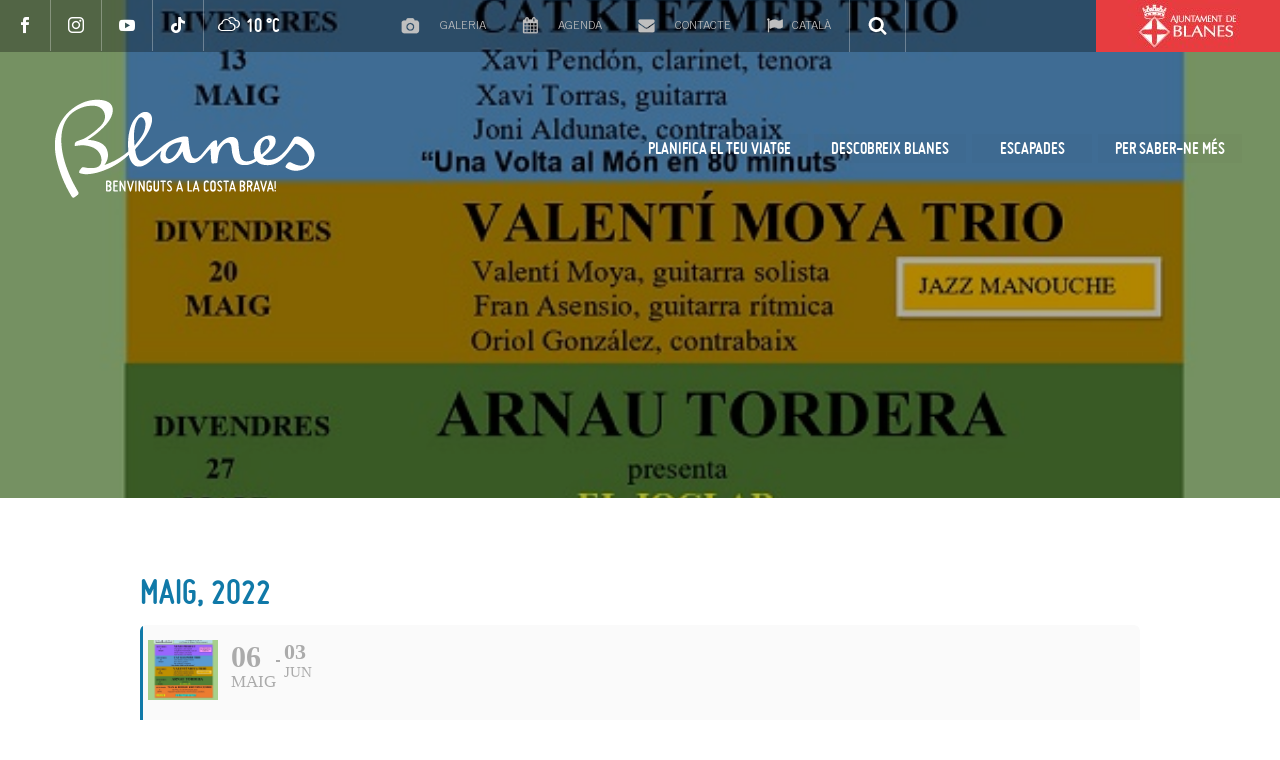

--- FILE ---
content_type: text/html; charset=UTF-8
request_url: https://www.blanescostabrava.cat/events/nexes-project-cat-klezmer-trio-valenti-moya-trio-arnau-tordera-i-wax-boogie-rhythm-combo/
body_size: 18300
content:
	

<!DOCTYPE html>
<!--[if IE 7]>
<html class="ie ie7" lang="ca" prefix="og: https://ogp.me/ns#" xmlns:og="https://ogp.me/ns#" xmlns:fb="https://ogp.me/ns/fb#">
<![endif]-->
<!--[if IE 8]>
<html class="ie ie8" lang="ca" prefix="og: https://ogp.me/ns#" xmlns:og="https://ogp.me/ns#" xmlns:fb="https://ogp.me/ns/fb#">
<![endif]-->
<!--[if !(IE 7) | !(IE 8) ]><!-->
<html lang="ca" prefix="og: https://ogp.me/ns#" xmlns:og="https://ogp.me/ns#" xmlns:fb="https://ogp.me/ns/fb#">
<!--<![endif]-->
<head>
	<!-- Google Analytics -->
	<script>
		(function(i,s,o,g,r,a,m){i['GoogleAnalyticsObject']=r;i[r]=i[r]||function(){
		(i[r].q=i[r].q||[]).push(arguments)},i[r].l=1*new Date();a=s.createElement(o),
		m=s.getElementsByTagName(o)[0];a.async=1;a.src=g;m.parentNode.insertBefore(a,m)
		})(window,document,'script','https://www.google-analytics.com/analytics.js','ga');

		ga('create', 'UA-29621344-1', 'auto');
		ga('send', 'pageview');
	</script>
	<!-- End Google Analytics -->
	<!-- Global site tag (gtag.js) - Google Analytics -->
	<!-- Global site tag (gtag.js) - Google Analytics -->
	<script async src="https://www.googletagmanager.com/gtag/js?id=UA-32624549-2">
	</script>
	<script>
		window.dataLayer = window.dataLayer || [];
		function gtag(){dataLayer.push(arguments);}
		gtag('js', new Date());

		gtag('config', 'UA-32624549-2');
	</script>


	<meta charset="UTF-8">
	<meta name="viewport" content="width=device-width, initial-scale=1.0" />
	<meta name="robots" content="index, follow">
	<link rel="profile" href="http://gmpg.org/xfn/11">
	<link rel="pingback" href="https://www.blanescostabrava.cat/xmlrpc.php">
		<style>img:is([sizes="auto" i], [sizes^="auto," i]) { contain-intrinsic-size: 3000px 1500px }</style>
	<link rel="alternate" hreflang="ca" href="https://www.blanescostabrava.cat/events/nexes-project-cat-klezmer-trio-valenti-moya-trio-arnau-tordera-i-wax-boogie-rhythm-combo/" />
<link rel="alternate" hreflang="es" href="https://www.blanescostabrava.cat/es/events/nexes-project-cat-klezmer-trio-valenti-moya-trio-arnau-tordera-i-wax-boogie-rhythm-combo/" />
<link rel="alternate" hreflang="en" href="https://www.blanescostabrava.cat/en/events/nexes-project-cat-klezmer-trio-valenti-moya-trio-arnau-tordera-i-wax-boogie-rhythm-combo/" />
<link rel="alternate" hreflang="fr" href="https://www.blanescostabrava.cat/fr/events/nexes-project-cat-klezmer-trio-valenti-moya-trio-arnau-tordera-i-wax-boogie-rhythm-combo/" />
<link rel="alternate" hreflang="ru" href="https://www.blanescostabrava.cat/ru/events/nexes-project-cat-klezmer-trio-valenti-moya-trio-arnau-tordera-i-wax-boogie-rhythm-combo/" />
<link rel="alternate" hreflang="nl" href="https://www.blanescostabrava.cat/nl/events/nexes-project-cat-klezmer-trio-valenti-moya-trio-arnau-tordera-i-wax-boogie-rhythm-combo/" />
<link rel="alternate" hreflang="de" href="https://www.blanescostabrava.cat/de/events/nexes-project-cat-klezmer-trio-valenti-moya-trio-arnau-tordera-i-wax-boogie-rhythm-combo/" />
<link rel="alternate" hreflang="x-default" href="https://www.blanescostabrava.cat/events/nexes-project-cat-klezmer-trio-valenti-moya-trio-arnau-tordera-i-wax-boogie-rhythm-combo/" />
<script id="cookie-law-info-gcm-var-js">
var _ckyGcm = {"status":true,"default_settings":[{"analytics":"denied","advertisement":"denied","functional":"denied","necessary":"granted","ad_user_data":"denied","ad_personalization":"denied","regions":"All"}],"wait_for_update":2000,"url_passthrough":false,"ads_data_redaction":false};
</script>
<script id="cookie-law-info-gcm-js" type="text/javascript" src="https://www.blanescostabrava.cat/wp-content/plugins/cookie-law-info/lite/frontend/js/gcm.min.js"></script>
<script id="cookieyes" type="text/javascript" src="https://cdn-cookieyes.com/client_data/e1be1601b2d87663c4592df5/script.js"></script>
<!-- Search Engine Optimization by Rank Math - https://rankmath.com/ -->
<title>NEXES PROJECT, CAT KLEZMER TRIO, VALENTÍ MOYA TRIO, ARNAU TORDERA i WAX &amp; BOOGIE RHYTHM COMBO - Turisme Blanes</title>
<meta name="robots" content="index, follow, max-snippet:-1, max-video-preview:-1, max-image-preview:large"/>
<link rel="canonical" href="https://www.blanescostabrava.cat/events/nexes-project-cat-klezmer-trio-valenti-moya-trio-arnau-tordera-i-wax-boogie-rhythm-combo/" />
<meta property="og:locale" content="ca_ES" />
<meta property="og:type" content="article" />
<meta property="og:title" content="NEXES PROJECT, CAT KLEZMER TRIO, VALENTÍ MOYA TRIO, ARNAU TORDERA i WAX &amp; BOOGIE RHYTHM COMBO - Turisme Blanes" />
<meta property="og:url" content="https://www.blanescostabrava.cat/events/nexes-project-cat-klezmer-trio-valenti-moya-trio-arnau-tordera-i-wax-boogie-rhythm-combo/" />
<meta property="og:site_name" content="Turisme Blanes" />
<meta property="og:image" content="https://www.blanescostabrava.cat/wp-content/uploads/2022/05/capella.jpeg" />
<meta property="og:image:secure_url" content="https://www.blanescostabrava.cat/wp-content/uploads/2022/05/capella.jpeg" />
<meta property="og:image:width" content="600" />
<meta property="og:image:height" content="848" />
<meta property="og:image:alt" content="NEXES PROJECT, CAT KLEZMER TRIO, VALENTÍ MOYA TRIO, ARNAU TORDERA i WAX &#038; BOOGIE RHYTHM COMBO" />
<meta property="og:image:type" content="image/jpeg" />
<meta name="twitter:card" content="summary_large_image" />
<meta name="twitter:title" content="NEXES PROJECT, CAT KLEZMER TRIO, VALENTÍ MOYA TRIO, ARNAU TORDERA i WAX &amp; BOOGIE RHYTHM COMBO - Turisme Blanes" />
<meta name="twitter:image" content="https://www.blanescostabrava.cat/wp-content/uploads/2022/05/capella.jpeg" />
<!-- /Rank Math WordPress SEO plugin -->

<link rel='dns-prefetch' href='//fonts.googleapis.com' />
<link rel="alternate" type="application/rss+xml" title="Turisme Blanes &raquo; Canal d&#039;informació" href="https://www.blanescostabrava.cat/feed/" />
<link rel="alternate" type="application/rss+xml" title="Turisme Blanes &raquo; Canal dels comentaris" href="https://www.blanescostabrava.cat/comments/feed/" />
<script type="text/javascript">
/* <![CDATA[ */
window._wpemojiSettings = {"baseUrl":"https:\/\/s.w.org\/images\/core\/emoji\/15.0.3\/72x72\/","ext":".png","svgUrl":"https:\/\/s.w.org\/images\/core\/emoji\/15.0.3\/svg\/","svgExt":".svg","source":{"concatemoji":"https:\/\/www.blanescostabrava.cat\/wp-includes\/js\/wp-emoji-release.min.js"}};
/*! This file is auto-generated */
!function(i,n){var o,s,e;function c(e){try{var t={supportTests:e,timestamp:(new Date).valueOf()};sessionStorage.setItem(o,JSON.stringify(t))}catch(e){}}function p(e,t,n){e.clearRect(0,0,e.canvas.width,e.canvas.height),e.fillText(t,0,0);var t=new Uint32Array(e.getImageData(0,0,e.canvas.width,e.canvas.height).data),r=(e.clearRect(0,0,e.canvas.width,e.canvas.height),e.fillText(n,0,0),new Uint32Array(e.getImageData(0,0,e.canvas.width,e.canvas.height).data));return t.every(function(e,t){return e===r[t]})}function u(e,t,n){switch(t){case"flag":return n(e,"\ud83c\udff3\ufe0f\u200d\u26a7\ufe0f","\ud83c\udff3\ufe0f\u200b\u26a7\ufe0f")?!1:!n(e,"\ud83c\uddfa\ud83c\uddf3","\ud83c\uddfa\u200b\ud83c\uddf3")&&!n(e,"\ud83c\udff4\udb40\udc67\udb40\udc62\udb40\udc65\udb40\udc6e\udb40\udc67\udb40\udc7f","\ud83c\udff4\u200b\udb40\udc67\u200b\udb40\udc62\u200b\udb40\udc65\u200b\udb40\udc6e\u200b\udb40\udc67\u200b\udb40\udc7f");case"emoji":return!n(e,"\ud83d\udc26\u200d\u2b1b","\ud83d\udc26\u200b\u2b1b")}return!1}function f(e,t,n){var r="undefined"!=typeof WorkerGlobalScope&&self instanceof WorkerGlobalScope?new OffscreenCanvas(300,150):i.createElement("canvas"),a=r.getContext("2d",{willReadFrequently:!0}),o=(a.textBaseline="top",a.font="600 32px Arial",{});return e.forEach(function(e){o[e]=t(a,e,n)}),o}function t(e){var t=i.createElement("script");t.src=e,t.defer=!0,i.head.appendChild(t)}"undefined"!=typeof Promise&&(o="wpEmojiSettingsSupports",s=["flag","emoji"],n.supports={everything:!0,everythingExceptFlag:!0},e=new Promise(function(e){i.addEventListener("DOMContentLoaded",e,{once:!0})}),new Promise(function(t){var n=function(){try{var e=JSON.parse(sessionStorage.getItem(o));if("object"==typeof e&&"number"==typeof e.timestamp&&(new Date).valueOf()<e.timestamp+604800&&"object"==typeof e.supportTests)return e.supportTests}catch(e){}return null}();if(!n){if("undefined"!=typeof Worker&&"undefined"!=typeof OffscreenCanvas&&"undefined"!=typeof URL&&URL.createObjectURL&&"undefined"!=typeof Blob)try{var e="postMessage("+f.toString()+"("+[JSON.stringify(s),u.toString(),p.toString()].join(",")+"));",r=new Blob([e],{type:"text/javascript"}),a=new Worker(URL.createObjectURL(r),{name:"wpTestEmojiSupports"});return void(a.onmessage=function(e){c(n=e.data),a.terminate(),t(n)})}catch(e){}c(n=f(s,u,p))}t(n)}).then(function(e){for(var t in e)n.supports[t]=e[t],n.supports.everything=n.supports.everything&&n.supports[t],"flag"!==t&&(n.supports.everythingExceptFlag=n.supports.everythingExceptFlag&&n.supports[t]);n.supports.everythingExceptFlag=n.supports.everythingExceptFlag&&!n.supports.flag,n.DOMReady=!1,n.readyCallback=function(){n.DOMReady=!0}}).then(function(){return e}).then(function(){var e;n.supports.everything||(n.readyCallback(),(e=n.source||{}).concatemoji?t(e.concatemoji):e.wpemoji&&e.twemoji&&(t(e.twemoji),t(e.wpemoji)))}))}((window,document),window._wpemojiSettings);
/* ]]> */
</script>
<link rel='stylesheet' id='evo_single_event-css' href='//www.blanescostabrava.cat/wp-content/plugins/eventON/assets/css/evo_event_styles.css' type='text/css' media='all' />
<link rel='stylesheet' id='thegem-preloader-css' href='https://www.blanescostabrava.cat/wp-content/themes/thegem/css/thegem-preloader.css' type='text/css' media='all' />
<style id='thegem-preloader-inline-css' type='text/css'>

		body:not(.compose-mode) .gem-icon-style-gradient span,
		body:not(.compose-mode) .gem-icon .gem-icon-half-1,
		body:not(.compose-mode) .gem-icon .gem-icon-half-2 {
			opacity: 0 !important;
			}
</style>
<link rel='stylesheet' id='thegem-reset-css' href='https://www.blanescostabrava.cat/wp-content/themes/thegem/css/thegem-reset.css' type='text/css' media='all' />
<link rel='stylesheet' id='thegem-grid-css' href='https://www.blanescostabrava.cat/wp-content/themes/thegem/css/thegem-grid.css' type='text/css' media='all' />
<link rel='stylesheet' id='thegem-header-css' href='https://www.blanescostabrava.cat/wp-content/themes/thegem/css/thegem-header.css' type='text/css' media='all' />
<link rel='stylesheet' id='thegem-style-css' href='https://www.blanescostabrava.cat/wp-content/themes/thegem/style.css' type='text/css' media='all' />
<link rel='stylesheet' id='thegem-child-style-css' href='https://www.blanescostabrava.cat/wp-content/themes/blanes/style.css' type='text/css' media='all' />
<link rel='stylesheet' id='thegem-widgets-css' href='https://www.blanescostabrava.cat/wp-content/themes/thegem/css/thegem-widgets.css' type='text/css' media='all' />
<link rel='stylesheet' id='thegem-new-css-css' href='https://www.blanescostabrava.cat/wp-content/themes/thegem/css/thegem-new-css.css' type='text/css' media='all' />
<link rel='stylesheet' id='perevazka-css-css-css' href='https://www.blanescostabrava.cat/wp-content/themes/thegem/css/thegem-perevazka-css.css' type='text/css' media='all' />
<link rel='stylesheet' id='thegem-google-fonts-css' href='//fonts.googleapis.com/css' type='text/css' media='all' />
<link rel='stylesheet' id='thegem-custom-css' href='https://www.blanescostabrava.cat/wp-content/themes/blanes/css/custom-8DOkoqUn.css' type='text/css' media='all' />
<style id='thegem-custom-inline-css' type='text/css'>
#page-title {background-color: #6c7cd0;padding-top: 80px;padding-bottom: 80px;}#page-title h1,#page-title .title-rich-content {color: #ffffff;}.page-title-excerpt {color: #ffffff;margin-top: 18px;}#page-title .page-title-title {margin-top: 0px;}#page-title .page-title-title .styled-subtitle.light,#page-title .page-title-excerpt .styled-subtitle.light{ font-family: var(--thegem-to-light-title-font-family); font-style: normal; font-weight: normal;}#page-title .page-title-title .title-main-menu,#page-title .page-title-excerpt .title-main-menu{ font-family: var(--thegem-to-menu-font-family); font-style: var(--thegem-to-menu-font-style); font-weight: var(--thegem-to-menu-font-weight); text-transform: var(--thegem-to-menu-text-transform); font-size: var(--thegem-to-menu-font-size); line-height: var(--thegem-to-menu-line-height); letter-spacing: var(--thegem-to-menu-letter-spacing, 0);}#page-title .page-title-title .title-main-menu.light,#page-title .page-title-excerpt .title-main-menu.light{ font-family: var(--thegem-to-light-title-font-family); font-style: normal; font-weight: normal;}#page-title .page-title-title .title-body,#page-title .page-title-excerpt .title-body{ font-family: var(--thegem-to-body-font-family); font-style: var(--thegem-to-body-font-style); font-weight: var(--thegem-to-body-font-weight); text-transform: var(--thegem-to-body-text-transform, none); font-size: var(--thegem-to-body-font-size); line-height: var(--thegem-to-body-line-height); letter-spacing: var(--thegem-to-body-letter-spacing);}#page-title .page-title-title .title-body.light,#page-title .page-title-excerpt .title-body.light{ font-family: var(--thegem-to-light-title-font-family); font-style: normal; font-weight: normal;}#page-title .page-title-title .title-tiny-body,#page-title .page-title-excerpt .title-tiny-body{ font-family: var(--thegem-to-body-tiny-font-family); font-style: var(--thegem-to-body-tiny-font-style); font-weight: var(--thegem-to-body-tiny-font-weight); text-transform: var(--thegem-to-body-tiny-text-transform, none); font-size: var(--thegem-to-body-tiny-font-size); line-height: var(--thegem-to-body-tiny-line-height); letter-spacing: var(--thegem-to-body-tiny-letter-spacing);}#page-title .page-title-title .title-tiny-body.light,#page-title .page-title-excerpt .title-tiny-body.light{ font-family: var(--thegem-to-light-title-font-family); font-style: normal; font-weight: normal;}.page-title-inner,body .breadcrumbs{padding-left: 0px;padding-right: 0px;}body .page-title-block .breadcrumbs-container{	text-align: center;}.page-breadcrumbs ul li a,.page-breadcrumbs ul li:not(:last-child):after{	color: #99A9B5FF;}.page-breadcrumbs ul li{	color: #3C3950FF;}.page-breadcrumbs ul li a:hover{	color: #3C3950FF;}.block-content {padding-top: 135px;}.block-content:last-of-type {padding-bottom: 110px;}.gem-slideshow,.slideshow-preloader {}#top-area {	display: block;}@media (max-width: 991px) {#page-title {padding-top: 80px;padding-bottom: 80px;}.page-title-inner, body .breadcrumbs{padding-left: 0px;padding-right: 0px;}.page-title-excerpt {margin-top: 18px;}#page-title .page-title-title {margin-top: 0px;}.block-content {}.block-content:last-of-type {}#top-area {	display: block;}}@media (max-width: 767px) {#page-title {padding-top: 80px;padding-bottom: 80px;}.page-title-inner,body .breadcrumbs{padding-left: 0px;padding-right: 0px;}.page-title-excerpt {margin-top: 18px;}#page-title .page-title-title {margin-top: 0px;}.block-content {}.block-content:last-of-type {}#top-area {	display: none;}}
</style>
<link rel='stylesheet' id='js_composer_front-css' href='https://www.blanescostabrava.cat/wp-content/plugins/js_composer/assets/css/js_composer.min.css' type='text/css' media='all' />
<link rel='stylesheet' id='thegem_js_composer_front-css' href='https://www.blanescostabrava.cat/wp-content/themes/thegem/css/thegem-js_composer_columns.css' type='text/css' media='all' />
<link rel='stylesheet' id='thegem-additional-blog-1-css' href='https://www.blanescostabrava.cat/wp-content/themes/thegem/css/thegem-additional-blog-1.css' type='text/css' media='all' />
<link rel='stylesheet' id='jquery-fancybox-css' href='https://www.blanescostabrava.cat/wp-content/themes/thegem/js/fancyBox/jquery.fancybox.min.css' type='text/css' media='all' />
<link rel='stylesheet' id='thegem-vc_elements-css' href='https://www.blanescostabrava.cat/wp-content/themes/thegem/css/thegem-vc_elements.css' type='text/css' media='all' />
<style id='wp-emoji-styles-inline-css' type='text/css'>

	img.wp-smiley, img.emoji {
		display: inline !important;
		border: none !important;
		box-shadow: none !important;
		height: 1em !important;
		width: 1em !important;
		margin: 0 0.07em !important;
		vertical-align: -0.1em !important;
		background: none !important;
		padding: 0 !important;
	}
</style>
<link rel='stylesheet' id='wp-block-library-css' href='https://www.blanescostabrava.cat/wp-includes/css/dist/block-library/style.min.css' type='text/css' media='all' />
<style id='rank-math-toc-block-style-inline-css' type='text/css'>
.wp-block-rank-math-toc-block nav ol{counter-reset:item}.wp-block-rank-math-toc-block nav ol li{display:block}.wp-block-rank-math-toc-block nav ol li:before{content:counters(item, ".") ". ";counter-increment:item}

</style>
<style id='rank-math-rich-snippet-style-inline-css' type='text/css'>
/*!
* Plugin:  Rank Math
* URL: https://rankmath.com/wordpress/plugin/seo-suite/
* Name:  rank-math-review-snippet.css
*/@-webkit-keyframes spin{0%{-webkit-transform:rotate(0deg)}100%{-webkit-transform:rotate(-360deg)}}@keyframes spin{0%{-webkit-transform:rotate(0deg)}100%{-webkit-transform:rotate(-360deg)}}@keyframes bounce{from{-webkit-transform:translateY(0px);transform:translateY(0px)}to{-webkit-transform:translateY(-5px);transform:translateY(-5px)}}@-webkit-keyframes bounce{from{-webkit-transform:translateY(0px);transform:translateY(0px)}to{-webkit-transform:translateY(-5px);transform:translateY(-5px)}}@-webkit-keyframes loading{0%{background-size:20% 50% ,20% 50% ,20% 50%}20%{background-size:20% 20% ,20% 50% ,20% 50%}40%{background-size:20% 100%,20% 20% ,20% 50%}60%{background-size:20% 50% ,20% 100%,20% 20%}80%{background-size:20% 50% ,20% 50% ,20% 100%}100%{background-size:20% 50% ,20% 50% ,20% 50%}}@keyframes loading{0%{background-size:20% 50% ,20% 50% ,20% 50%}20%{background-size:20% 20% ,20% 50% ,20% 50%}40%{background-size:20% 100%,20% 20% ,20% 50%}60%{background-size:20% 50% ,20% 100%,20% 20%}80%{background-size:20% 50% ,20% 50% ,20% 100%}100%{background-size:20% 50% ,20% 50% ,20% 50%}}:root{--rankmath-wp-adminbar-height: 0}#rank-math-rich-snippet-wrapper{overflow:hidden}#rank-math-rich-snippet-wrapper h5.rank-math-title{display:block;font-size:18px;line-height:1.4}#rank-math-rich-snippet-wrapper .rank-math-review-image{float:right;max-width:40%;margin-left:15px}#rank-math-rich-snippet-wrapper .rank-math-review-data{margin-bottom:15px}#rank-math-rich-snippet-wrapper .rank-math-total-wrapper{width:100%;padding:0 0 20px 0;float:left;clear:both;position:relative;-webkit-box-sizing:border-box;box-sizing:border-box}#rank-math-rich-snippet-wrapper .rank-math-total-wrapper .rank-math-total{border:0;display:block;margin:0;width:auto;float:left;text-align:left;padding:0;font-size:24px;line-height:1;font-weight:700;-webkit-box-sizing:border-box;box-sizing:border-box;overflow:hidden}#rank-math-rich-snippet-wrapper .rank-math-total-wrapper .rank-math-review-star{float:left;margin-left:15px;margin-top:5px;position:relative;z-index:99;line-height:1}#rank-math-rich-snippet-wrapper .rank-math-total-wrapper .rank-math-review-star .rank-math-review-result-wrapper{display:inline-block;white-space:nowrap;position:relative;color:#e7e7e7}#rank-math-rich-snippet-wrapper .rank-math-total-wrapper .rank-math-review-star .rank-math-review-result-wrapper .rank-math-review-result{position:absolute;top:0;left:0;overflow:hidden;white-space:nowrap;color:#ffbe01}#rank-math-rich-snippet-wrapper .rank-math-total-wrapper .rank-math-review-star .rank-math-review-result-wrapper i{font-size:18px;-webkit-text-stroke-width:1px;font-style:normal;padding:0 2px;line-height:inherit}#rank-math-rich-snippet-wrapper .rank-math-total-wrapper .rank-math-review-star .rank-math-review-result-wrapper i:before{content:"\2605"}body.rtl #rank-math-rich-snippet-wrapper .rank-math-review-image{float:left;margin-left:0;margin-right:15px}body.rtl #rank-math-rich-snippet-wrapper .rank-math-total-wrapper .rank-math-total{float:right}body.rtl #rank-math-rich-snippet-wrapper .rank-math-total-wrapper .rank-math-review-star{float:right;margin-left:0;margin-right:15px}body.rtl #rank-math-rich-snippet-wrapper .rank-math-total-wrapper .rank-math-review-star .rank-math-review-result{left:auto;right:0}@media screen and (max-width: 480px){#rank-math-rich-snippet-wrapper .rank-math-review-image{display:block;max-width:100%;width:100%;text-align:center;margin-right:0}#rank-math-rich-snippet-wrapper .rank-math-review-data{clear:both}}.clear{clear:both}

</style>
<style id='classic-theme-styles-inline-css' type='text/css'>
/*! This file is auto-generated */
.wp-block-button__link{color:#fff;background-color:#32373c;border-radius:9999px;box-shadow:none;text-decoration:none;padding:calc(.667em + 2px) calc(1.333em + 2px);font-size:1.125em}.wp-block-file__button{background:#32373c;color:#fff;text-decoration:none}
</style>
<style id='global-styles-inline-css' type='text/css'>
:root{--wp--preset--aspect-ratio--square: 1;--wp--preset--aspect-ratio--4-3: 4/3;--wp--preset--aspect-ratio--3-4: 3/4;--wp--preset--aspect-ratio--3-2: 3/2;--wp--preset--aspect-ratio--2-3: 2/3;--wp--preset--aspect-ratio--16-9: 16/9;--wp--preset--aspect-ratio--9-16: 9/16;--wp--preset--color--black: #000000;--wp--preset--color--cyan-bluish-gray: #abb8c3;--wp--preset--color--white: #ffffff;--wp--preset--color--pale-pink: #f78da7;--wp--preset--color--vivid-red: #cf2e2e;--wp--preset--color--luminous-vivid-orange: #ff6900;--wp--preset--color--luminous-vivid-amber: #fcb900;--wp--preset--color--light-green-cyan: #7bdcb5;--wp--preset--color--vivid-green-cyan: #00d084;--wp--preset--color--pale-cyan-blue: #8ed1fc;--wp--preset--color--vivid-cyan-blue: #0693e3;--wp--preset--color--vivid-purple: #9b51e0;--wp--preset--gradient--vivid-cyan-blue-to-vivid-purple: linear-gradient(135deg,rgba(6,147,227,1) 0%,rgb(155,81,224) 100%);--wp--preset--gradient--light-green-cyan-to-vivid-green-cyan: linear-gradient(135deg,rgb(122,220,180) 0%,rgb(0,208,130) 100%);--wp--preset--gradient--luminous-vivid-amber-to-luminous-vivid-orange: linear-gradient(135deg,rgba(252,185,0,1) 0%,rgba(255,105,0,1) 100%);--wp--preset--gradient--luminous-vivid-orange-to-vivid-red: linear-gradient(135deg,rgba(255,105,0,1) 0%,rgb(207,46,46) 100%);--wp--preset--gradient--very-light-gray-to-cyan-bluish-gray: linear-gradient(135deg,rgb(238,238,238) 0%,rgb(169,184,195) 100%);--wp--preset--gradient--cool-to-warm-spectrum: linear-gradient(135deg,rgb(74,234,220) 0%,rgb(151,120,209) 20%,rgb(207,42,186) 40%,rgb(238,44,130) 60%,rgb(251,105,98) 80%,rgb(254,248,76) 100%);--wp--preset--gradient--blush-light-purple: linear-gradient(135deg,rgb(255,206,236) 0%,rgb(152,150,240) 100%);--wp--preset--gradient--blush-bordeaux: linear-gradient(135deg,rgb(254,205,165) 0%,rgb(254,45,45) 50%,rgb(107,0,62) 100%);--wp--preset--gradient--luminous-dusk: linear-gradient(135deg,rgb(255,203,112) 0%,rgb(199,81,192) 50%,rgb(65,88,208) 100%);--wp--preset--gradient--pale-ocean: linear-gradient(135deg,rgb(255,245,203) 0%,rgb(182,227,212) 50%,rgb(51,167,181) 100%);--wp--preset--gradient--electric-grass: linear-gradient(135deg,rgb(202,248,128) 0%,rgb(113,206,126) 100%);--wp--preset--gradient--midnight: linear-gradient(135deg,rgb(2,3,129) 0%,rgb(40,116,252) 100%);--wp--preset--font-size--small: 13px;--wp--preset--font-size--medium: 20px;--wp--preset--font-size--large: 36px;--wp--preset--font-size--x-large: 42px;--wp--preset--spacing--20: 0.44rem;--wp--preset--spacing--30: 0.67rem;--wp--preset--spacing--40: 1rem;--wp--preset--spacing--50: 1.5rem;--wp--preset--spacing--60: 2.25rem;--wp--preset--spacing--70: 3.38rem;--wp--preset--spacing--80: 5.06rem;--wp--preset--shadow--natural: 6px 6px 9px rgba(0, 0, 0, 0.2);--wp--preset--shadow--deep: 12px 12px 50px rgba(0, 0, 0, 0.4);--wp--preset--shadow--sharp: 6px 6px 0px rgba(0, 0, 0, 0.2);--wp--preset--shadow--outlined: 6px 6px 0px -3px rgba(255, 255, 255, 1), 6px 6px rgba(0, 0, 0, 1);--wp--preset--shadow--crisp: 6px 6px 0px rgba(0, 0, 0, 1);}:where(.is-layout-flex){gap: 0.5em;}:where(.is-layout-grid){gap: 0.5em;}body .is-layout-flex{display: flex;}.is-layout-flex{flex-wrap: wrap;align-items: center;}.is-layout-flex > :is(*, div){margin: 0;}body .is-layout-grid{display: grid;}.is-layout-grid > :is(*, div){margin: 0;}:where(.wp-block-columns.is-layout-flex){gap: 2em;}:where(.wp-block-columns.is-layout-grid){gap: 2em;}:where(.wp-block-post-template.is-layout-flex){gap: 1.25em;}:where(.wp-block-post-template.is-layout-grid){gap: 1.25em;}.has-black-color{color: var(--wp--preset--color--black) !important;}.has-cyan-bluish-gray-color{color: var(--wp--preset--color--cyan-bluish-gray) !important;}.has-white-color{color: var(--wp--preset--color--white) !important;}.has-pale-pink-color{color: var(--wp--preset--color--pale-pink) !important;}.has-vivid-red-color{color: var(--wp--preset--color--vivid-red) !important;}.has-luminous-vivid-orange-color{color: var(--wp--preset--color--luminous-vivid-orange) !important;}.has-luminous-vivid-amber-color{color: var(--wp--preset--color--luminous-vivid-amber) !important;}.has-light-green-cyan-color{color: var(--wp--preset--color--light-green-cyan) !important;}.has-vivid-green-cyan-color{color: var(--wp--preset--color--vivid-green-cyan) !important;}.has-pale-cyan-blue-color{color: var(--wp--preset--color--pale-cyan-blue) !important;}.has-vivid-cyan-blue-color{color: var(--wp--preset--color--vivid-cyan-blue) !important;}.has-vivid-purple-color{color: var(--wp--preset--color--vivid-purple) !important;}.has-black-background-color{background-color: var(--wp--preset--color--black) !important;}.has-cyan-bluish-gray-background-color{background-color: var(--wp--preset--color--cyan-bluish-gray) !important;}.has-white-background-color{background-color: var(--wp--preset--color--white) !important;}.has-pale-pink-background-color{background-color: var(--wp--preset--color--pale-pink) !important;}.has-vivid-red-background-color{background-color: var(--wp--preset--color--vivid-red) !important;}.has-luminous-vivid-orange-background-color{background-color: var(--wp--preset--color--luminous-vivid-orange) !important;}.has-luminous-vivid-amber-background-color{background-color: var(--wp--preset--color--luminous-vivid-amber) !important;}.has-light-green-cyan-background-color{background-color: var(--wp--preset--color--light-green-cyan) !important;}.has-vivid-green-cyan-background-color{background-color: var(--wp--preset--color--vivid-green-cyan) !important;}.has-pale-cyan-blue-background-color{background-color: var(--wp--preset--color--pale-cyan-blue) !important;}.has-vivid-cyan-blue-background-color{background-color: var(--wp--preset--color--vivid-cyan-blue) !important;}.has-vivid-purple-background-color{background-color: var(--wp--preset--color--vivid-purple) !important;}.has-black-border-color{border-color: var(--wp--preset--color--black) !important;}.has-cyan-bluish-gray-border-color{border-color: var(--wp--preset--color--cyan-bluish-gray) !important;}.has-white-border-color{border-color: var(--wp--preset--color--white) !important;}.has-pale-pink-border-color{border-color: var(--wp--preset--color--pale-pink) !important;}.has-vivid-red-border-color{border-color: var(--wp--preset--color--vivid-red) !important;}.has-luminous-vivid-orange-border-color{border-color: var(--wp--preset--color--luminous-vivid-orange) !important;}.has-luminous-vivid-amber-border-color{border-color: var(--wp--preset--color--luminous-vivid-amber) !important;}.has-light-green-cyan-border-color{border-color: var(--wp--preset--color--light-green-cyan) !important;}.has-vivid-green-cyan-border-color{border-color: var(--wp--preset--color--vivid-green-cyan) !important;}.has-pale-cyan-blue-border-color{border-color: var(--wp--preset--color--pale-cyan-blue) !important;}.has-vivid-cyan-blue-border-color{border-color: var(--wp--preset--color--vivid-cyan-blue) !important;}.has-vivid-purple-border-color{border-color: var(--wp--preset--color--vivid-purple) !important;}.has-vivid-cyan-blue-to-vivid-purple-gradient-background{background: var(--wp--preset--gradient--vivid-cyan-blue-to-vivid-purple) !important;}.has-light-green-cyan-to-vivid-green-cyan-gradient-background{background: var(--wp--preset--gradient--light-green-cyan-to-vivid-green-cyan) !important;}.has-luminous-vivid-amber-to-luminous-vivid-orange-gradient-background{background: var(--wp--preset--gradient--luminous-vivid-amber-to-luminous-vivid-orange) !important;}.has-luminous-vivid-orange-to-vivid-red-gradient-background{background: var(--wp--preset--gradient--luminous-vivid-orange-to-vivid-red) !important;}.has-very-light-gray-to-cyan-bluish-gray-gradient-background{background: var(--wp--preset--gradient--very-light-gray-to-cyan-bluish-gray) !important;}.has-cool-to-warm-spectrum-gradient-background{background: var(--wp--preset--gradient--cool-to-warm-spectrum) !important;}.has-blush-light-purple-gradient-background{background: var(--wp--preset--gradient--blush-light-purple) !important;}.has-blush-bordeaux-gradient-background{background: var(--wp--preset--gradient--blush-bordeaux) !important;}.has-luminous-dusk-gradient-background{background: var(--wp--preset--gradient--luminous-dusk) !important;}.has-pale-ocean-gradient-background{background: var(--wp--preset--gradient--pale-ocean) !important;}.has-electric-grass-gradient-background{background: var(--wp--preset--gradient--electric-grass) !important;}.has-midnight-gradient-background{background: var(--wp--preset--gradient--midnight) !important;}.has-small-font-size{font-size: var(--wp--preset--font-size--small) !important;}.has-medium-font-size{font-size: var(--wp--preset--font-size--medium) !important;}.has-large-font-size{font-size: var(--wp--preset--font-size--large) !important;}.has-x-large-font-size{font-size: var(--wp--preset--font-size--x-large) !important;}
:where(.wp-block-post-template.is-layout-flex){gap: 1.25em;}:where(.wp-block-post-template.is-layout-grid){gap: 1.25em;}
:where(.wp-block-columns.is-layout-flex){gap: 2em;}:where(.wp-block-columns.is-layout-grid){gap: 2em;}
:root :where(.wp-block-pullquote){font-size: 1.5em;line-height: 1.6;}
</style>
<link rel='stylesheet' id='wpml-blocks-css' href='https://www.blanescostabrava.cat/wp-content/plugins/sitepress-multilingual-cms/dist/css/blocks/styles.css' type='text/css' media='all' />
<link rel='stylesheet' id='contact-form-7-css' href='https://www.blanescostabrava.cat/wp-content/plugins/contact-form-7/includes/css/styles.css' type='text/css' media='all' />
<link rel='stylesheet' id='wpa-css-css' href='https://www.blanescostabrava.cat/wp-content/plugins/honeypot/includes/css/wpa.css' type='text/css' media='all' />
<link rel='stylesheet' id='bxslider-css-css' href='https://www.blanescostabrava.cat/wp-content/plugins/it-blanes/css/jquery.bxslider.css' type='text/css' media='all' />
<link rel='stylesheet' id='blanes-css-css' href='https://www.blanescostabrava.cat/wp-content/plugins/it-blanes/css/blanes.css' type='text/css' media='all' />
<link rel='stylesheet' id='menu-image-css' href='https://www.blanescostabrava.cat/wp-content/plugins/menu-image/includes/css/menu-image.css' type='text/css' media='all' />
<link rel='stylesheet' id='dashicons-css' href='https://www.blanescostabrava.cat/wp-includes/css/dashicons.min.css' type='text/css' media='all' />
<link rel='stylesheet' id='simple-weather-css' href='https://www.blanescostabrava.cat/wp-content/plugins/simple-weather/css/simple-weather.css' type='text/css' media='all' />
<link rel='stylesheet' id='wpml-menu-item-0-css' href='https://www.blanescostabrava.cat/wp-content/plugins/sitepress-multilingual-cms/templates/language-switchers/menu-item/style.min.css' type='text/css' media='all' />
<link rel='stylesheet' id='responsive-css' href='https://www.blanescostabrava.cat/wp-content/themes/blanes/css/style-responsive.css' type='text/css' media='all' />
<link rel='stylesheet' id='evcal_google_fonts-css' href='//fonts.googleapis.com/css' type='text/css' media='screen' />
<link rel='stylesheet' id='evcal_cal_default-css' href='//www.blanescostabrava.cat/wp-content/plugins/eventON/assets/css/eventon_styles.css' type='text/css' media='all' />
<link rel='stylesheet' id='evo_font_icons-css' href='//www.blanescostabrava.cat/wp-content/plugins/eventON/assets/fonts/font-awesome.css' type='text/css' media='all' />
<link rel='stylesheet' id='eventon_dynamic_styles-css' href='//www.blanescostabrava.cat/wp-content/plugins/eventON/assets/css/eventon_dynamic_styles.css' type='text/css' media='all' />
<link rel='stylesheet' id='evoli_styles-css' href='//www.blanescostabrava.cat/wp-content/plugins/eventon-lists-items/assets/LI_styles.css' type='text/css' media='all' />
<script type="text/javascript">function fullHeightRow() {
			var fullHeight,
				offsetTop,
				element = document.getElementsByClassName('vc_row-o-full-height')[0];
			if (element) {
				fullHeight = window.innerHeight;
				offsetTop = window.pageYOffset + element.getBoundingClientRect().top;
				if (offsetTop < fullHeight) {
					fullHeight = 100 - offsetTop / (fullHeight / 100);
					element.style.minHeight = fullHeight + 'vh'
				}
			}
		}</script><script type="text/javascript" src="https://www.blanescostabrava.cat/wp-includes/js/jquery/jquery.min.js" id="jquery-core-js"></script>
<script type="text/javascript" src="https://www.blanescostabrava.cat/wp-includes/js/jquery/jquery-migrate.min.js" id="jquery-migrate-js"></script>
<script type="text/javascript" id="wpml-cookie-js-extra">
/* <![CDATA[ */
var wpml_cookies = {"wp-wpml_current_language":{"value":"ca","expires":1,"path":"\/"}};
var wpml_cookies = {"wp-wpml_current_language":{"value":"ca","expires":1,"path":"\/"}};
/* ]]> */
</script>
<script type="text/javascript" src="https://www.blanescostabrava.cat/wp-content/plugins/sitepress-multilingual-cms/res/js/cookies/language-cookie.js" id="wpml-cookie-js" defer="defer" data-wp-strategy="defer"></script>
<!--[if lt IE 9]>
<script type="text/javascript" src="https://www.blanescostabrava.cat/wp-content/themes/thegem/js/html5.js" id="html5-js"></script>
<![endif]-->
<script type="text/javascript" src="https://www.blanescostabrava.cat/wp-content/plugins/it-blanes/js/jquery.bxslider.js" id="bxslider-js-js"></script>
<script type="text/javascript" id="blanes-js-js-extra">
/* <![CDATA[ */
var globaljs = {"site_url":"https:\/\/www.blanescostabrava.cat","backgroundFix":""};
/* ]]> */
</script>
<script type="text/javascript" src="https://www.blanescostabrava.cat/wp-content/plugins/it-blanes/js/blanes.js" id="blanes-js-js"></script>
<script type="text/javascript" id="zilla-likes-js-extra">
/* <![CDATA[ */
var zilla_likes = {"ajaxurl":"https:\/\/www.blanescostabrava.cat\/wp-admin\/admin-ajax.php"};
/* ]]> */
</script>
<script type="text/javascript" src="https://www.blanescostabrava.cat/wp-content/plugins/zilla-likes/scripts/zilla-likes.js" id="zilla-likes-js"></script>
<script></script><link rel="https://api.w.org/" href="https://www.blanescostabrava.cat/wp-json/" /><link rel="EditURI" type="application/rsd+xml" title="RSD" href="https://www.blanescostabrava.cat/xmlrpc.php?rsd" />

<link rel='shortlink' href='https://www.blanescostabrava.cat/?p=172162' />
<link rel="alternate" title="oEmbed (JSON)" type="application/json+oembed" href="https://www.blanescostabrava.cat/wp-json/oembed/1.0/embed?url=https%3A%2F%2Fwww.blanescostabrava.cat%2Fevents%2Fnexes-project-cat-klezmer-trio-valenti-moya-trio-arnau-tordera-i-wax-boogie-rhythm-combo%2F" />
<link rel="alternate" title="oEmbed (XML)" type="text/xml+oembed" href="https://www.blanescostabrava.cat/wp-json/oembed/1.0/embed?url=https%3A%2F%2Fwww.blanescostabrava.cat%2Fevents%2Fnexes-project-cat-klezmer-trio-valenti-moya-trio-arnau-tordera-i-wax-boogie-rhythm-combo%2F&#038;format=xml" />
<meta name="generator" content="WPML ver:4.6.15 stt:8,38,1,4,3,46,2;" />


<!-- EventON Version -->
<meta name="generator" content="EventON 2.6.6" />

				<meta name="robots" content="all"/>
				<meta property="description" content="" />
				<meta property="og:type" content="event" /> 
				<meta property="og:title" content="NEXES PROJECT, CAT KLEZMER TRIO, VALENTÍ MOYA TRIO, ARNAU TORDERA i WAX & BOOGIE RHYTHM COMBO" />
				<meta property="og:url" content="https://www.blanescostabrava.cat/events/nexes-project-cat-klezmer-trio-valenti-moya-trio-arnau-tordera-i-wax-boogie-rhythm-combo/" />
				<meta property="og:description" content="" />
									<meta property="og:image" content="https://www.blanescostabrava.cat/wp-content/uploads/2022/05/capella.jpeg" /> 
					<meta property="og:image:width" content="600" /> 
					<meta property="og:image:height" content="848" /> 
								
<!-- Meta Pixel Code -->
<script type='text/javascript'>
!function(f,b,e,v,n,t,s){if(f.fbq)return;n=f.fbq=function(){n.callMethod?
n.callMethod.apply(n,arguments):n.queue.push(arguments)};if(!f._fbq)f._fbq=n;
n.push=n;n.loaded=!0;n.version='2.0';n.queue=[];t=b.createElement(e);t.async=!0;
t.src=v;s=b.getElementsByTagName(e)[0];s.parentNode.insertBefore(t,s)}(window,
document,'script','https://connect.facebook.net/en_US/fbevents.js?v=next');
</script>
<!-- End Meta Pixel Code -->

      <script type='text/javascript'>
        var url = window.location.origin + '?ob=open-bridge';
        fbq('set', 'openbridge', '237255427597810', url);
      </script>
    <script type='text/javascript'>fbq('init', '237255427597810', {}, {
    "agent": "wordpress-6.7.4-4.0.1"
})</script><script type='text/javascript'>
    fbq('track', 'PageView', []);
  </script>
<!-- Meta Pixel Code -->
<noscript>
<img height="1" width="1" style="display:none" alt="fbpx"
src="https://www.facebook.com/tr?id=237255427597810&ev=PageView&noscript=1" />
</noscript>
<!-- End Meta Pixel Code -->
<meta name="generator" content="Powered by WPBakery Page Builder - drag and drop page builder for WordPress."/>
<link rel="icon" href="https://www.blanescostabrava.cat/wp-content/uploads/2018/04/favicon.png" sizes="32x32" />
<link rel="icon" href="https://www.blanescostabrava.cat/wp-content/uploads/2018/04/favicon.png" sizes="192x192" />
<link rel="apple-touch-icon" href="https://www.blanescostabrava.cat/wp-content/uploads/2018/04/favicon.png" />
<meta name="msapplication-TileImage" content="https://www.blanescostabrava.cat/wp-content/uploads/2018/04/favicon.png" />
<script>if(document.querySelector('[data-type="vc_custom-css"]')) {document.head.appendChild(document.querySelector('[data-type="vc_custom-css"]'));}</script>		<style type="text/css" id="wp-custom-css">
			.w1400 {
	max-width: 1400px;
	text-align: center;
	margin: 0 auto !important;
}
p, a {font-family: 'TradeGothic';}
h1.h2,h3,h4,h5,h6{font-family: 'Miso';}
.ocultar{display:none !important;}
.titulo-agenda.final h2{padding-top: 90px !important; font-size:50px !important;}
.boto-agenda-final a{border: 3px solid #3c3950 !important;
    font-family: Miso;
    color: #3c3950 !important;
    font-size: 27px !important;
    font-weight: 500;
    text-align: center !important;
    height: 52px;
    line-height: 18px !important;
    max-width: 300px;
    width: 100%;
    margin-top: 49px;
    background-color: #fff !important;
    border-radius: 0px !important;}
.boto-agenda-final a:hover{background-color: #f1f1f1 !important;}


@media(max-width:790px){
	.eventon_desc_in img{max-width:78vw;}
}
.taronja a{border-radius: 0px;
    background: #ff5713;
    width: auto;
    padding: 0px 30px;
    color: #fff !important;
    font-family: 'Miso';
    font-size: 21px;}

h5.entry-title.reverse-link-color span{font-family: 'Miso' !important;}
.sliders-esdeveniments .prettyphoto img{vertical-align: middle;
    height: 300px;
    object-fit: contain;
		width:80%;}
.sliders-esdeveniments .vc_item{text-align:center; background:#f5f5f5; margin-left:10px;}

		</style>
		<noscript><style> .wpb_animate_when_almost_visible { opacity: 1; }</style></noscript>
</head>


<body class="ajde_events-template-default single single-ajde_events postid-172162 wpb-js-composer js-comp-ver-8.0.1 vc_responsive">

	<script type="text/javascript">
		var gemSettings = {"isTouch":"","forcedLasyDisabled":"","tabletPortrait":"1","tabletLandscape":"","topAreaMobileDisable":"","parallaxDisabled":"","fillTopArea":"","themePath":"https:\/\/www.blanescostabrava.cat\/wp-content\/themes\/thegem","rootUrl":"https:\/\/www.blanescostabrava.cat","mobileEffectsEnabled":"","isRTL":""};
		(function() {
    function isTouchDevice() {
        return (('ontouchstart' in window) ||
            (navigator.MaxTouchPoints > 0) ||
            (navigator.msMaxTouchPoints > 0));
    }

    window.gemSettings.isTouch = isTouchDevice();

    function userAgentDetection() {
        var ua = navigator.userAgent.toLowerCase(),
        platform = navigator.platform.toLowerCase(),
        UA = ua.match(/(opera|ie|firefox|chrome|version)[\s\/:]([\w\d\.]+)?.*?(safari|version[\s\/:]([\w\d\.]+)|$)/) || [null, 'unknown', 0],
        mode = UA[1] == 'ie' && document.documentMode;

        window.gemBrowser = {
            name: (UA[1] == 'version') ? UA[3] : UA[1],
            version: UA[2],
            platform: {
                name: ua.match(/ip(?:ad|od|hone)/) ? 'ios' : (ua.match(/(?:webos|android)/) || platform.match(/mac|win|linux/) || ['other'])[0]
                }
        };
            }

    window.updateGemClientSize = function() {
        if (window.gemOptions == null || window.gemOptions == undefined) {
            window.gemOptions = {
                first: false,
                clientWidth: 0,
                clientHeight: 0,
                innerWidth: -1
            };
        }

        window.gemOptions.clientWidth = window.innerWidth || document.documentElement.clientWidth;
        if (document.body != null && !window.gemOptions.clientWidth) {
            window.gemOptions.clientWidth = document.body.clientWidth;
        }

        window.gemOptions.clientHeight = window.innerHeight || document.documentElement.clientHeight;
        if (document.body != null && !window.gemOptions.clientHeight) {
            window.gemOptions.clientHeight = document.body.clientHeight;
        }
    };

    window.updateGemInnerSize = function(width) {
        window.gemOptions.innerWidth = width != undefined ? width : (document.body != null ? document.body.clientWidth : 0);
    };

    userAgentDetection();
    window.updateGemClientSize(true);

    window.gemSettings.lasyDisabled = window.gemSettings.forcedLasyDisabled || (!window.gemSettings.mobileEffectsEnabled && (window.gemSettings.isTouch || window.gemOptions.clientWidth <= 800));
})();
		(function() {
    if (window.gemBrowser.name == 'safari') {
        try {
            var safariVersion = parseInt(window.gemBrowser.version);
        } catch(e) {
            var safariVersion = 0;
        }
        if (safariVersion >= 9) {
            window.gemSettings.parallaxDisabled = true;
            window.gemSettings.fillTopArea = true;
        }
    }
})();
		(function() {
    var fullwithData = {
        page: null,
        pageWidth: 0,
        pageOffset: {},
        fixVcRow: true,
        pagePaddingLeft: 0
    };

    function updateFullwidthData() {
        fullwithData.pageOffset = fullwithData.page.getBoundingClientRect();
        fullwithData.pageWidth = parseFloat(fullwithData.pageOffset.width);
        fullwithData.pagePaddingLeft = 0;

        if (fullwithData.page.className.indexOf('vertical-header') != -1) {
            fullwithData.pagePaddingLeft = 45;
            if (fullwithData.pageWidth >= 1600) {
                fullwithData.pagePaddingLeft = 360;
            }
            if (fullwithData.pageWidth < 980) {
                fullwithData.pagePaddingLeft = 0;
            }
        }
    }

    function gem_fix_fullwidth_position(element) {
        if (element == null) {
            return false;
        }

        if (fullwithData.page == null) {
            fullwithData.page = document.getElementById('page');
            updateFullwidthData();
        }

        /*if (fullwithData.pageWidth < 1170) {
            return false;
        }*/

        if (!fullwithData.fixVcRow) {
            return false;
        }

        if (element.previousElementSibling != null && element.previousElementSibling != undefined && element.previousElementSibling.className.indexOf('fullwidth-block') == -1) {
            var elementParentViewportOffset = element.previousElementSibling.getBoundingClientRect();
        } else {
            var elementParentViewportOffset = element.parentNode.getBoundingClientRect();
        }

        /*if (elementParentViewportOffset.top > window.gemOptions.clientHeight) {
            fullwithData.fixVcRow = false;
            return false;
        }*/

        if (element.className.indexOf('vc_row') != -1) {
            var elementMarginLeft = -21;
            var elementMarginRight = -21;
        } else {
            var elementMarginLeft = 0;
            var elementMarginRight = 0;
        }

        var offset = parseInt(fullwithData.pageOffset.left + 0.5) - parseInt((elementParentViewportOffset.left < 0 ? 0 : elementParentViewportOffset.left) + 0.5) - elementMarginLeft + fullwithData.pagePaddingLeft;
        var offsetKey = window.gemSettings.isRTL ? 'right' : 'left';

        element.style.position = 'relative';
        element.style[offsetKey] = offset + 'px';
        element.style.width = fullwithData.pageWidth - fullwithData.pagePaddingLeft + 'px';

        if (element.className.indexOf('vc_row') == -1) {
            element.setAttribute('data-fullwidth-updated', 1);
        }

        if (element.className.indexOf('vc_row') != -1 && element.className.indexOf('vc_section') == -1 && !element.hasAttribute('data-vc-stretch-content')) {
            var el_full = element.parentNode.querySelector('.vc_row-full-width-before');
            var padding = -1 * offset;
            0 > padding && (padding = 0);
            var paddingRight = fullwithData.pageWidth - padding - el_full.offsetWidth + elementMarginLeft + elementMarginRight;
            0 > paddingRight && (paddingRight = 0);
            element.style.paddingLeft = padding + 'px';
            element.style.paddingRight = paddingRight + 'px';
        }
    }

    window.gem_fix_fullwidth_position = gem_fix_fullwidth_position;

    document.addEventListener('DOMContentLoaded', function() {
        var classes = [];

        if (window.gemSettings.isTouch) {
            document.body.classList.add('thegem-touch');
        }

        if (window.gemSettings.lasyDisabled && !window.gemSettings.forcedLasyDisabled) {
            document.body.classList.add('thegem-effects-disabled');
        }
    });

    if (window.gemSettings.parallaxDisabled) {
        var head  = document.getElementsByTagName('head')[0],
            link  = document.createElement('style');
        link.rel  = 'stylesheet';
        link.type = 'text/css';
        link.innerHTML = ".fullwidth-block.fullwidth-block-parallax-fixed .fullwidth-block-background { background-attachment: scroll !important; }";
        head.appendChild(link);
    }
})();

(function() {
    setTimeout(function() {
        var preloader = document.getElementById('page-preloader');
        if (preloader != null && preloader != undefined) {
            preloader.className += ' preloader-loaded';
        }
    }, window.pagePreloaderHideTime || 1000);
})();
	</script>
	
	<div id="page-preloader"><img alt="Preloader" src="https://www.blanescostabrava.cat/wp-content/themes/blanes/images/blanes.gif"></div></div>
	

<div id="page" class="layout-fullwidth header-style-3">

	
	
					<div id="top-menu">
            <div class="top-rss">			<div class="socials inline-inside">
															<a class="socials-item" href="https://www.facebook.com/blanes.costabrava" target="_blank" rel="noopener" title="Facebook">
                            <i class="socials-item-icon facebook "></i>
                        </a>
																																						<a class="socials-item" href="https://www.instagram.com/blanes.costabrava/" target="_blank" rel="noopener" title="Instagram">
                            <i class="socials-item-icon instagram "></i>
                        </a>
																																																								<a class="socials-item" href="https://www.youtube.com/@blanes.costabrava" target="_blank" rel="noopener" title="YouTube">
                            <i class="socials-item-icon youtube "></i>
                        </a>
																																																																																																																																																																																																																																												<a class="socials-item" href="https://www.tiktok.com/@blanes.costabrava" target="_blank" rel="noopener" title="TikTok">
                            <i class="socials-item-icon tiktok "></i>
                        </a>
																																																													</div>
			<div id="simple-weather--c7f844d00fdbd36dfb7e986d34b882c4" class="simple-weather simple-weather--vue" :style="atts.inline_css">
  <template v-if="style !== 'widget'">
    <span v-if="hasCurrentWeather()" class="simple-weather__day simple-weather__day--current">
      <span v-if="filter_var(atts.show_units)" class="simple-weather__date">{{current_weather.dt | momentjs( atts.date )}}</span>
      <i class="sw" :class="getWeatherIcon(current_weather)"></i>
      <em class="simple-weather__temp">{{current_weather.temp | temp}} &deg;<template v-if="filter_var(atts.show_units)">{{units}}</template>
      </em>
    </span>
    <template v-if="weather_feed">
      <span v-for="(day, index) in weather_feed" v-if="isDayVisible(index, day)" class="simple-weather__day">
        <span v-if="filter_var(atts.show_units)" class="simple-weather__date">{{day.dt | momentjs(atts.date)}}</span>
        <i class="sw" :class="getWeatherIcon(day)"></i>
        <em class="simple-weather__temp">{{day.temp | temp}} &deg;<em class="simple-weather__temp-min" v-if="filter_var(atts.night)">{{day.temp_min | temp}} &deg;</em><template v-if="filter_var(atts.show_units)">{{units}}</template></em>
      </span>
    </template>
    <template v-else>
      <span v-html="error" class="error"></span>
    </template>
  </template>
  <template v-else>
    <div class="simple-weather-widget" v-if="current_weather.name || weather_feed" :class="atts.inline_css ? 'simple-weather-widget--bg' : ''">
      <h4 class='widget_title' v-if="atts.title || current_weather.name" v-text="atts.title ? atts.title : current_weather.name"></h4>
      <div class="temp">
        <span v-if="current_weather.temp" class="degrees">{{current_weather.temp | temp}} &deg;</span>
        <span class="details">
          <template v-if="current_weather.humidity">Humidity: <em class="float-right">{{current_weather.humidity}}%</em><br></template>
          <template v-if="current_weather.clouds">Clouds: <em class="float-right">{{current_weather.clouds}}%</em><br></template>
          <template v-if="current_weather.wind">Wind <small>({{current_weather.wind.deg}})</small>:
          <em class="float-right">{{current_weather.wind.speed}}<small>{{units_wind}}</small></em></template>
        </span>
      </div>
      <div class="summary">{{current_weather.desc}}</div>
      <div class="simple-weather-table" v-if="weather_feed">
        <div v-for="(day, index) in weather_feed" v-if="index < atts.days" class="simple-weather-table__row">
					<div class="simple-weather-table__date">{{day.dt | momentjs(atts.date)}}</div>
					<div class="simple-weather-table__icon"><i class="sw" :class="getWeatherIcon(day)"></i></div>
					<div class="simple-weather-table__temp">
            {{day.temp | temp}}&deg;
            <span class="simple-weather-table__temp-min">{{day.temp_min | temp}} &deg;</span>
          </div>
        </div>
      </div>
    </div>
  </template>
</div>
</div>
        <div class="top-logo">
        <a href="https://www.blanes.cat/catala"><img src="https://www.blanescostabrava.cat/wp-content/themes/blanes/images/AJUNTAMENT_BLANES.jpg" alt="Logo Ayuntament de Blanes"></a>
    </div>
            <div class="top-area-block top-area-menu">
                            <nav id="top-area-menu">
                    <ul id="top-area-navigation" class="nav-menu styled inline-inside"><li id="menu-item-32771" class="menu-item menu-item-type-post_type menu-item-object-page menu-item-32771"><a href="https://www.blanescostabrava.cat/galeria/" class="menu-image-title-after menu-image-not-hovered"><img width="19" height="16" src="https://www.blanescostabrava.cat/wp-content/uploads/2018/02/CAMARA.png" class="menu-image menu-image-title-after" alt="" /><span class="menu-image-title-after menu-image-title">GALERIA</span></a></li>
<li id="menu-item-32495" class="menu-item menu-item-type-post_type menu-item-object-page menu-item-32495"><a href="https://www.blanescostabrava.cat/agenda/" class="menu-image-title-after menu-image-not-hovered"><img width="16" height="17" src="https://www.blanescostabrava.cat/wp-content/uploads/2018/02/CALENDARIO.png" class="menu-image menu-image-title-after" alt="" /><span class="menu-image-title-after menu-image-title">AGENDA</span></a></li>
<li id="menu-item-34274" class="menu-item menu-item-type-post_type menu-item-object-page menu-item-34274"><a href="https://www.blanescostabrava.cat/contacte-personal/" class="menu-image-title-after menu-image-not-hovered"><img width="17" height="14" src="https://www.blanescostabrava.cat/wp-content/uploads/2018/02/SOBRE.png" class="menu-image menu-image-title-after" alt="" /><span class="menu-image-title-after menu-image-title">CONTACTE</span></a></li>
<li id="menu-item-wpml-ls-62-ca" class="menu-item wpml-ls-slot-62 wpml-ls-item wpml-ls-item-ca wpml-ls-current-language wpml-ls-menu-item wpml-ls-first-item menu-item-type-wpml_ls_menu_item menu-item-object-wpml_ls_menu_item menu-item-has-children menu-item-parent menu-item-wpml-ls-62-ca"><a href="https://www.blanescostabrava.cat/events/nexes-project-cat-klezmer-trio-valenti-moya-trio-arnau-tordera-i-wax-boogie-rhythm-combo/" title="Català"><span class="wpml-ls-native" lang="ca">Català</span></a>
<ul class="sub-menu styled">
	<li id="menu-item-wpml-ls-62-es" class="menu-item wpml-ls-slot-62 wpml-ls-item wpml-ls-item-es wpml-ls-menu-item menu-item-type-wpml_ls_menu_item menu-item-object-wpml_ls_menu_item menu-item-wpml-ls-62-es"><a href="https://www.blanescostabrava.cat/es/events/nexes-project-cat-klezmer-trio-valenti-moya-trio-arnau-tordera-i-wax-boogie-rhythm-combo/" title="Español"><span class="wpml-ls-native" lang="es">Español</span></a></li>
	<li id="menu-item-wpml-ls-62-en" class="menu-item wpml-ls-slot-62 wpml-ls-item wpml-ls-item-en wpml-ls-menu-item menu-item-type-wpml_ls_menu_item menu-item-object-wpml_ls_menu_item menu-item-wpml-ls-62-en"><a href="https://www.blanescostabrava.cat/en/events/nexes-project-cat-klezmer-trio-valenti-moya-trio-arnau-tordera-i-wax-boogie-rhythm-combo/" title="English"><span class="wpml-ls-native" lang="en">English</span></a></li>
	<li id="menu-item-wpml-ls-62-fr" class="menu-item wpml-ls-slot-62 wpml-ls-item wpml-ls-item-fr wpml-ls-menu-item menu-item-type-wpml_ls_menu_item menu-item-object-wpml_ls_menu_item menu-item-wpml-ls-62-fr"><a href="https://www.blanescostabrava.cat/fr/events/nexes-project-cat-klezmer-trio-valenti-moya-trio-arnau-tordera-i-wax-boogie-rhythm-combo/" title="Français"><span class="wpml-ls-native" lang="fr">Français</span></a></li>
	<li id="menu-item-wpml-ls-62-ru" class="menu-item wpml-ls-slot-62 wpml-ls-item wpml-ls-item-ru wpml-ls-menu-item menu-item-type-wpml_ls_menu_item menu-item-object-wpml_ls_menu_item menu-item-wpml-ls-62-ru"><a href="https://www.blanescostabrava.cat/ru/events/nexes-project-cat-klezmer-trio-valenti-moya-trio-arnau-tordera-i-wax-boogie-rhythm-combo/" title="Русский"><span class="wpml-ls-native" lang="ru">Русский</span></a></li>
	<li id="menu-item-wpml-ls-62-nl" class="menu-item wpml-ls-slot-62 wpml-ls-item wpml-ls-item-nl wpml-ls-menu-item menu-item-type-wpml_ls_menu_item menu-item-object-wpml_ls_menu_item menu-item-wpml-ls-62-nl"><a href="https://www.blanescostabrava.cat/nl/events/nexes-project-cat-klezmer-trio-valenti-moya-trio-arnau-tordera-i-wax-boogie-rhythm-combo/" title="Nederlands"><span class="wpml-ls-native" lang="nl">Nederlands</span></a></li>
	<li id="menu-item-wpml-ls-62-de" class="menu-item wpml-ls-slot-62 wpml-ls-item wpml-ls-item-de wpml-ls-menu-item wpml-ls-last-item menu-item-type-wpml_ls_menu_item menu-item-object-wpml_ls_menu_item menu-item-wpml-ls-62-de"><a href="https://www.blanescostabrava.cat/de/events/nexes-project-cat-klezmer-trio-valenti-moya-trio-arnau-tordera-i-wax-boogie-rhythm-combo/" title="Deutsch"><span class="wpml-ls-native" lang="de">Deutsch</span></a></li>
</ul>
</li>
<li class="menu-item menu-item-search"><a href="#"><img src="https://www.blanescostabrava.cat/wp-content/themes/blanes/images/SEARCH.png" alt="Lupa"></a><div class="minisearch"><form role="search" id="searchform" class="sf" action="https://www.blanescostabrava.cat/" method="GET"><input id="searchform-input" class="sf-input" type="text" placeholder="Cerca..." name="s"><span class="sf-submit-icon"></span><input id="searchform-submit" class="sf-submit" type="submit" value=""></form></div></li></ul>                </nav>
                    </div>
    </div>		
		<div id="site-header-wrapper"  class=" " >

			
			
			<header id="site-header" class="site-header animated-header mobile-menu-layout-default" role="banner">
								
								<div class="container">
					<div class="header-main logo-position-left header-layout-default header-style-3">
													<div class="site-title">
									<div class="site-logo" style="width:260px;">
		<a href="https://www.blanescostabrava.cat/" rel="home">
							<span class="logo">
				<img alt="Logotip Blanes" src="https://www.blanescostabrava.cat/wp-content/themes/blanes/images/LOGO_BLANES_CAT.png" class="default">
								 <img alt="Logotip Blanes" src="https://www.blanescostabrava.cat/wp-content/themes/blanes/images/LOGO_BLANES_CAT.png" class="small">				</span>

					</a>
	</div>
								</div>
																								<nav id="primary-navigation" class="site-navigation primary-navigation" role="navigation">
										<button class="menu-toggle dl-trigger">Primary Menu<span class="menu-line-1"></span><span class="menu-line-2"></span><span class="menu-line-3"></span></button>										<ul id="primary-menu" class="nav-menu styled no-responsive dl-menu"><li id="menu-item-30392" class="menu-item menu-item-type-custom menu-item-object-custom menu-item-has-children menu-item-parent menu-item-30392 megamenu-first-element"><a href="#">PLANIFICA EL TEU VIATGE</a><span class="menu-item-parent-toggle"></span>
<ul class="sub-menu styled dl-submenu">
	<li id="menu-item-30554" class="menu-item menu-item-type-post_type menu-item-object-page menu-item-30554 megamenu-first-element"><a href="https://www.blanescostabrava.cat/informacio-practica/">Informació pràctica</a></li>
	<li id="menu-item-30555" class="menu-item menu-item-type-post_type menu-item-object-page menu-item-30555 megamenu-first-element"><a href="https://www.blanescostabrava.cat/moures-per-blanes/">Moure’s per Blanes</a></li>
	<li id="menu-item-30556" class="menu-item menu-item-type-post_type menu-item-object-page menu-item-30556 megamenu-first-element"><a href="https://www.blanescostabrava.cat/ondormir/">On dormir</a></li>
	<li id="menu-item-30842" class="menu-item menu-item-type-post_type menu-item-object-page menu-item-30842 megamenu-first-element"><a href="https://www.blanescostabrava.cat/oficines-turisme/">Oficines de turisme</a></li>
	<li id="menu-item-30558" class="menu-item menu-item-type-post_type menu-item-object-page menu-item-30558 megamenu-first-element"><a href="https://www.blanescostabrava.cat/decalogo/">Decàleg turístic</a></li>
	<li id="menu-item-30832" class="menu-item menu-item-type-post_type menu-item-object-page menu-item-30832 megamenu-first-element"><a href="https://www.blanescostabrava.cat/blanes-accessible/">Blanes accessible</a></li>
</ul>
</li>
<li id="menu-item-30393" class="menu-item menu-item-type-custom menu-item-object-custom menu-item-has-children menu-item-parent menu-item-30393 megamenu-first-element"><a href="#">DESCOBREIX BLANES</a><span class="menu-item-parent-toggle"></span>
<ul class="sub-menu styled dl-submenu">
	<li id="menu-item-30996" class="menu-item menu-item-type-post_type menu-item-object-page menu-item-30996 megamenu-first-element"><a href="https://www.blanescostabrava.cat/pioners-vacances-familia/">Blanes en família</a></li>
	<li id="menu-item-31253" class="menu-item menu-item-type-post_type menu-item-object-page menu-item-31253 megamenu-first-element"><a href="https://www.blanescostabrava.cat/patrimoni-cultura/">Patrimoni i cultura</a></li>
	<li id="menu-item-30997" class="menu-item menu-item-type-post_type menu-item-object-page menu-item-30997 megamenu-first-element"><a href="https://www.blanescostabrava.cat/platges-sense-fi/">Platges sense fi</a></li>
	<li id="menu-item-31255" class="menu-item menu-item-type-post_type menu-item-object-page menu-item-31255 megamenu-first-element"><a href="https://www.blanescostabrava.cat/blanes-respira-esport/">Esport</a></li>
	<li id="menu-item-31256" class="menu-item menu-item-type-post_type menu-item-object-page menu-item-31256 megamenu-first-element"><a href="https://www.blanescostabrava.cat/activat-amb-blanes/">Nàutic i actiu</a></li>
	<li id="menu-item-31257" class="menu-item menu-item-type-post_type menu-item-object-page menu-item-31257 megamenu-first-element"><a href="https://www.blanescostabrava.cat/blanes-es-natura/">Blanes és natura</a></li>
	<li id="menu-item-31258" class="menu-item menu-item-type-post_type menu-item-object-page menu-item-31258 megamenu-first-element"><a href="https://www.blanescostabrava.cat/menjat-blanes/">Menja’t Blanes</a></li>
</ul>
</li>
<li id="menu-item-33645" class="menu-item menu-item-type-custom menu-item-object-custom menu-item-has-children menu-item-parent menu-item-33645 megamenu-first-element"><a href="#">ESCAPADES</a><span class="menu-item-parent-toggle"></span>
<ul class="sub-menu styled dl-submenu">
	<li id="menu-item-31297" class="menu-item menu-item-type-post_type menu-item-object-page menu-item-31297 megamenu-first-element"><a href="https://www.blanescostabrava.cat/escapades/">Blanes a mida</a></li>
	<li id="menu-item-33642" class="menu-item menu-item-type-post_type menu-item-object-page menu-item-33642 megamenu-first-element"><a href="https://www.blanescostabrava.cat/veins-que-ens-complementen/">Veïns que ens complementen</a></li>
</ul>
</li>
<li id="menu-item-59954" class="menu-item menu-item-type-custom menu-item-object-custom menu-item-has-children menu-item-parent menu-item-59954 megamenu-first-element"><a href="#">PER SABER-NE MÉS</a><span class="menu-item-parent-toggle"></span>
<ul class="sub-menu styled dl-submenu">
	<li id="menu-item-32498" class="menu-item menu-item-type-post_type menu-item-object-page menu-item-32498 megamenu-first-element"><a href="https://www.blanescostabrava.cat/quefer/">QUÈ FER</a></li>
	<li id="menu-item-34227" class="menu-item menu-item-type-post_type menu-item-object-page menu-item-34227 megamenu-first-element"><a href="https://www.blanescostabrava.cat/agenda/">Agenda</a></li>
</ul>
</li>
</ul>																			</nav>
																										</div>
				</div>
							</header><!-- #site-header -->
					</div><!-- #site-header-wrapper -->

	
	<div id="main" class="site-main">
	

<div class="event-head-img" style="background-image:url('https://www.blanescostabrava.cat/wp-content/uploads/2022/05/capella.jpeg');">

</div>

<div id='main'>
	<div class='evo_page_body'>

					<div class='evo_page_content '>
			
										<article id="post-172162" class="post-172162 ajde_events type-ajde_events status-publish has-post-thumbnail event_type-activitat">

					<div class="entry-content">

					<div class='eventon_main_section' >
				<div id='evcal_single_event_172162' class='ajde_evcal_calendar eventon_single_event evo_sin_page' >
					
		<div class='evo-data' data-mapformat="roadmap" data-mapzoom="12" data-mapscroll="true" data-evc_open="1" data-mapiconurl="" ></div>		
		<div id='evcal_head' class='calendar_header'><p id='evcal_cur'>maig, 2022</p></div>		

		
		<div id='evcal_list' class='eventon_events_list evo_sin_event_list'>
		<div id="event_172162" class="eventon_list_event evo_eventtop  event" data-event_id="172162" data-time="1651795201-1654300799" data-colr="#206177" itemscope itemtype='http://schema.org/Event' 1><div class="evo_event_schema" style="display:none" ><a itemprop='url'  href='https://www.blanescostabrava.cat/events/nexes-project-cat-klezmer-trio-valenti-moya-trio-arnau-tordera-i-wax-boogie-rhythm-combo/'></a><span itemprop='name'  >NEXES PROJECT, CAT KLEZMER TRIO, VALENTÍ MOYA TRIO, ARNAU TORDERA i WAX & BOOGIE RHYTHM COMBO</span><meta itemprop='image' content='https://www.blanescostabrava.cat/wp-content/uploads/2022/05/capella.jpeg' ></meta><meta itemprop='description'  ></meta><meta itemprop='startDate' content='2022-5-6' ></meta><meta itemprop='endDate' content='2022-6-3' ></meta><meta itemprop='eventStatus' content='on-schedule' ></meta><script type="application/ld+json">{	"@context": "http://schema.org",
							  	"@type": "Event",
							  	"name": "NEXES PROJECT, CAT KLEZMER TRIO, VALENTÍ MOYA TRIO, ARNAU TORDERA i WAX & BOOGIE RHYTHM COMBO",
							  	"startDate": "2022-5-6T00-00-00-00",
							  	"endDate": "2022-6-3T23-23-59-00",
							  	"image":"https://www.blanescostabrava.cat/wp-content/uploads/2022/05/capella-212x300.jpeg",
							  	"description":"",
							  	
							 }</script></div>
				<p class="desc_trig_outter"><a data-gmap_status="null" data-exlk="0" style="border-color: #206177;" id="evc_1651795201172162" class="desc_trig gmaponload mul_val evcal_list_a" data-ux_val="3"  ><span class='event-img'><img src='https://www.blanescostabrava.cat/wp-content/uploads/2022/05/capella.jpeg'></span><span class='evcal_cblock ' data-bgcolor='#206177' data-smon='maig' data-syr='2022'><span class='evo_start '><em class='date'>06</em><em class='month'>maig</em><em class='time'>allday</em></span><span class='evo_end '><em class='date'>03</em><em class='month'>jun</em></span><em class='clear'></em></span><span class='evcal_desc evo_info hide_eventtopdata '  data-location_status="false" ><span class='evo_above_title'></span><h1 class='evcal_desc2 evcal_event_title' itemprop='name'>NEXES PROJECT, CAT KLEZMER TRIO, VALENTÍ MOYA TRIO, ARNAU TORDERA i WAX & BOOGIE RHYTHM COMBO</h1><span class='evo_below_title'><span class='evcal_event_subtitle' >30 edició del  Cicle de Concerts “Música a l’Esperança”</span></span><span class='evcal_desc_info' ></span><span class='evcal_desc3'></span></span><em class='clear'></em></p></a><div class='event_description evcal_eventcard open' style="display:block"><div class='evo_metarow_fimg evorow evcal_evdata_img ' data-imgheight='848' data-imgwidth='600'  style='background-image: url("https://www.blanescostabrava.cat/wp-content/uploads/2022/05/capella.jpeg")' data-imgstyle='minimized' data-minheight='400' data-status=''></div><div class='evo_metarow_details evorow evcal_evdata_row bordb evcal_event_details'>
							<div class="event_excerpt" style="display:none"><h3 class="padb5 evo_h3">Descripció</h3><p></p></div><span class='evcal_evdata_icons'><i class='fa fa-align-justify'></i></span>
							
							<div class='evcal_evdata_cell '><div class='eventon_full_description'>
									<h3 class='padb5 evo_h3'><span class='evcal_evdata_icons'><i class='fa fa-align-justify'></i></span>Descripció</h3><div class='eventon_desc_in' itemprop='description'>
									<p><img class="alignnone size-full wp-image-172165" src="https://www.blanescostabrava.cat/wp-content/uploads/2022/05/capella.jpeg" alt="" width="600" height="848" /></p>
</div><div class='clear'></div>
								</div>
							</div>
						</div><div class='evo_metarow_time evorow evcal_evdata_row bordb evcal_evrow_sm '>
							<span class='evcal_evdata_icons'><i class='fa fa-clock-o'></i></span>
							<div class='evcal_evdata_cell'>							
								<h3 class='evo_h3'><span class='evcal_evdata_icons'><i class='fa fa-clock-o'></i></span>Data</h3><p>Maig 6 (Friday) - Juny 3 (Friday)</p>
							</div>
						</div>						<div class='evo_metarow_ICS evorow bordb evcal_evdata_row'>
							<span class="evcal_evdata_icons"><i class="fa fa-calendar"></i></span>
							<div class='evcal_evdata_cell'>
								<p><a href='https://www.blanescostabrava.cat/wp-admin/admin-ajax.php?action=eventon_ics_download&amp;event_id=172162&amp;sunix=20220505T230000Z&amp;eunix=20220603T225900Z&amp;loca=&amp;locn=' class='evo_ics_nCal' title='Add to your calendar'>Calendar</a><a href='//www.google.com/calendar/event?action=TEMPLATE&amp;text=NEXES+PROJECT%2C+CAT+KLEZMER+TRIO%2C+VALENT%C3%8D+MOYA+TRIO%2C+ARNAU+TORDERA+i+WAX+%26+BOOGIE+RHYTHM+COMBO&amp;dates=20220505T230000Z/20220603T225900Z&amp;details=NEXES+PROJECT%2C+CAT+KLEZMER+TRIO%2C+VALENT%C3%8D+MOYA+TRIO%2C+ARNAU+TORDERA+i+WAX+%26+BOOGIE+RHYTHM+COMBO&amp;location= - ' target='_blank' class='evo_ics_gCal' title='Add to google calendar'>GoogleCal</a></p>	
							</div>						</div>
						</div><div class='clear end'></div></div>		</div>
	</div>
</div>
			<div id='eventon_comments'>
			
<div id="comments" class="comments-area ">

	
    
	
</div><!-- #comments -->
			</div>
					
					</div><!-- .entry-content -->

					<footer class="entry-meta">
											</footer><!-- .entry-meta -->
				</article><!-- #post -->
				

		<div class="clear"></div>
		</div><!-- #content -->
	</div><!-- #primary -->	

</div>	

<a class="arrow-top" href="#page"><i class="fa fa-angle-up" aria-hidden="true"></i></a>
<footer>
  

    <div class="footer-left footer-contacto-central">
        <div class="contenido">
            <h2>OFICINES DE TURISME</h2>
            <div class="direccion">
                <img alt="Icona d'una localització" src="https://www.blanescostabrava.cat/wp-content/themes/blanes/images/MARKER.png" class="marker"> <strong>Oficina Central</strong><br>
                Plaça de Catalunya, s/n<br>
                Tel: <strong>972 330 348</strong><br>
                <!-- <a href="mailto:turisme@blanes.cat"><img src="https://www.blanescostabrava.cat/wp-content/themes/blanes/images/MAIL_SMALL.png"> turisme@blanes.cat</a> -->
            </div>
            <div class="direccion">
                <img alt="Icona d'una localització" src="https://www.blanescostabrava.cat/wp-content/themes/blanes/images/MARKER.png" class="marker"> <strong>Oficina Els Pins</strong><br>
                Plaça dels Càmpings, s/n
                                    <a href="https://www.blanescostabrava.cat/contacte-personal/" class="button-contacto"><img src="https://www.blanescostabrava.cat/wp-content/themes/blanes/images/MAIL.png" class="marker" alt="Icona d'un sobre"> CONTACTE</a>
                            </div>
        </div>
    </div>

    <div class="rss-footer">
        			<div class="socials inline-inside">
															<a class="socials-item" href="https://www.facebook.com/blanes.costabrava" target="_blank" rel="noopener" title="Facebook">
                            <i class="socials-item-icon facebook "></i>
                        </a>
																																						<a class="socials-item" href="https://www.instagram.com/blanes.costabrava/" target="_blank" rel="noopener" title="Instagram">
                            <i class="socials-item-icon instagram "></i>
                        </a>
																																																								<a class="socials-item" href="https://www.youtube.com/@blanes.costabrava" target="_blank" rel="noopener" title="YouTube">
                            <i class="socials-item-icon youtube "></i>
                        </a>
																																																																																																																																																																																																																																												<a class="socials-item" href="https://www.tiktok.com/@blanes.costabrava" target="_blank" rel="noopener" title="TikTok">
                            <i class="socials-item-icon tiktok "></i>
                        </a>
																																																													</div>
			    </div>
    <div class="logos-footer-1">
        <div class="container vc_col-sm-12">
            <div class="vc_column_container vc_col-sm-4">
                <a href="https://www.blanes.cat/catala"><img src="https://www.blanescostabrava.cat/wp-content/themes/blanes/images/AJUNTAMENT.png" alt="Logo Ajuntament de Blanes"></a>
            </div>
            <div class="vc_column_container vc_col-sm-4 centrado">
                <img src="https://www.blanescostabrava.cat/wp-content/themes/blanes/images/BLANES_FOOTER_LOGO.png" alt="Logo Blanes">
            </div>
            <div class="vc_column_container vc_col-sm-4 derecha">
                <img src="https://www.blanescostabrava.cat/wp-content/themes/blanes/images/GENERALITAT.png" alt="Logo Generalitat de Catalunya">
            </div>
        </div>
    </div>
    <div class="logos-footer-2">
        <div class="container vc_col-sm-12">
            <div class="vc_column_container col-20">
                <a href="http://ca.costabrava.org/"><img src="https://www.blanescostabrava.cat/wp-content/themes/blanes/images/COSTA_BRAVA.png" alt="Logo Costa Brava"></a>
            </div>
            <div class="vc_column_container col-20 centrado">
                <img src="https://www.blanescostabrava.cat/wp-content/themes/blanes/images/AGENCIA_TURISME.png" alt="Logo Afiliat Agència Catalana de Turisme">
            </div>
            <div class="vc_column_container col-20 centrado">
                <a href="http://www.catalunya.com/"><img src="https://www.blanescostabrava.cat/wp-content/themes/blanes/images/TURISME_FAMILIAR.png" alt="Logo Turisme Familiar"></a>
            </div>
            <div class="vc_column_container col-20 centrado">
                <img src="https://www.blanescostabrava.cat/wp-content/themes/blanes/images/turisme-cat.png" alt="Logo Destinació de turisme esportiu">            </div>
            <div class="vc_column_container col-20 derecha">
                <a href="https://vilesflorides.cat/"><img src="https://www.blanescostabrava.cat/wp-content/themes/blanes/images/VILESFLORIDES.png" alt="Logo Blanes Viles Florides"></a>
            </div>
        </div>
    </div>
    <div class="menu-footer-copy">
        <div class="container vc_col-sm-12">
            <div class="menu">
                <ul id="footer-menu" class="menu"><li id="menu-item-49937" class="menu-item menu-item-type-post_type menu-item-object-page menu-item-49937"><a href="https://www.blanescostabrava.cat/avis-legal/">AVÍS LEGAL</a></li>
<li id="menu-item-164270" class="menu-item menu-item-type-post_type menu-item-object-page menu-item-164270"><a href="https://www.blanescostabrava.cat/mapa-web/">MAPA WEB</a></li>
<li id="menu-item-49639" class="menu-item menu-item-type-post_type menu-item-object-page menu-item-49639"><a href="https://www.blanescostabrava.cat/cookies/">COOKIES</a></li>
</ul>            </div>
            <div class="copy">
                &copy; AJUNTAMENT DE BLANES / 2018            </div>
        </div>
    </div>
		<script type="text/javascript">
		/*<![CDATA[*/
		var gmapstyles = 'default';
		/* ]]> */
		</script>		
		<script>function loadScript(a){var b=document.getElementsByTagName("head")[0],c=document.createElement("script");c.type="text/javascript",c.src="https://tracker.metricool.com/app/resources/be.js",c.onreadystatechange=a,c.onload=a,b.appendChild(c)}loadScript(function(){beTracker.t({hash:'de202b5696272e58b85805f2b216e613'})})</script>    <!-- Meta Pixel Event Code -->
    <script type='text/javascript'>
        document.addEventListener( 'wpcf7mailsent', function( event ) {
        if( "fb_pxl_code" in event.detail.apiResponse){
          eval(event.detail.apiResponse.fb_pxl_code);
        }
      }, false );
    </script>
    <!-- End Meta Pixel Event Code -->
    <div id='fb-pxl-ajax-code'></div><div class='evo_lightboxes' style='display:block'>					<div class='evo_lightbox eventcard eventon_events_list' id='' >
						<div class="evo_content_in">													
							<div class="evo_content_inin">
								<div class="evo_lightbox_content">
									<a class='evolbclose '>X</a>
									<div class='evo_lightbox_body eventon_list_event evo_pop_body evcal_eventcard'> </div>
								</div>
							</div>							
						</div>
					</div>
					</div><link rel='stylesheet' id='fichas-css-css' href='https://www.blanescostabrava.cat/wp-content/plugins/it-map-fichas/css/estilos.css' type='text/css' media='all' />
<link rel='stylesheet' id='mapa-css-css' href='https://www.blanescostabrava.cat/wp-content/plugins/it-map/css/estilos.css' type='text/css' media='all' />
<script type="text/javascript" id="LI_script-js-extra">
/* <![CDATA[ */
var evoli_ajax_script = {"evoli_ajaxurl":"https:\/\/www.blanescostabrava.cat\/wp-admin\/admin-ajax.php","postnonce":"5977e62a34"};
/* ]]> */
</script>
<script type="text/javascript" src="//www.blanescostabrava.cat/wp-content/plugins/eventon-lists-items/assets/LI_script.js" id="LI_script-js"></script>
<script type="text/javascript" src="https://www.blanescostabrava.cat/wp-content/themes/thegem/js/thegem-form-elements.js" id="thegem-form-elements-js"></script>
<script type="text/javascript" src="https://www.blanescostabrava.cat/wp-content/themes/thegem/js/jquery.easing.js" id="jquery-easing-js"></script>
<script type="text/javascript" src="https://www.blanescostabrava.cat/wp-content/themes/thegem/js/jquery.dlmenu.js" id="jquery-dlmenu-js"></script>
<script type="text/javascript" id="thegem-menu-init-script-js-extra">
/* <![CDATA[ */
var thegem_dlmenu_settings = {"ajax_url":"https:\/\/www.blanescostabrava.cat\/wp-admin\/admin-ajax.php","backLabel":"Back","showCurrentLabel":"Show this page"};
/* ]]> */
</script>
<script type="text/javascript" src="https://www.blanescostabrava.cat/wp-content/themes/thegem/js/thegem-menu_init.js" id="thegem-menu-init-script-js"></script>
<script type="text/javascript" src="https://www.blanescostabrava.cat/wp-content/themes/thegem/js/thegem-header.js" id="thegem-header-js"></script>
<script type="text/javascript" src="https://www.blanescostabrava.cat/wp-content/themes/thegem/js/fancyBox/jquery.mousewheel.pack.js" id="jquery-mousewheel-js"></script>
<script type="text/javascript" src="https://www.blanescostabrava.cat/wp-content/themes/thegem/js/fancyBox/jquery.fancybox.min.js" id="jquery-fancybox-js"></script>
<script type="text/javascript" src="https://www.blanescostabrava.cat/wp-content/themes/thegem/js/fancyBox/jquery.fancybox-init.js" id="fancybox-init-script-js"></script>
<script type="text/javascript" src="https://www.blanescostabrava.cat/wp-includes/js/dist/hooks.min.js" id="wp-hooks-js"></script>
<script type="text/javascript" src="https://www.blanescostabrava.cat/wp-includes/js/dist/i18n.min.js" id="wp-i18n-js"></script>
<script type="text/javascript" id="wp-i18n-js-after">
/* <![CDATA[ */
wp.i18n.setLocaleData( { 'text direction\u0004ltr': [ 'ltr' ] } );
/* ]]> */
</script>
<script type="text/javascript" src="https://www.blanescostabrava.cat/wp-content/plugins/contact-form-7/includes/swv/js/index.js" id="swv-js"></script>
<script type="text/javascript" id="contact-form-7-js-translations">
/* <![CDATA[ */
( function( domain, translations ) {
	var localeData = translations.locale_data[ domain ] || translations.locale_data.messages;
	localeData[""].domain = domain;
	wp.i18n.setLocaleData( localeData, domain );
} )( "contact-form-7", {"translation-revision-date":"2024-11-04 12:29:40+0000","generator":"GlotPress\/4.0.1","domain":"messages","locale_data":{"messages":{"":{"domain":"messages","plural-forms":"nplurals=2; plural=n != 1;","lang":"ca"},"This contact form is placed in the wrong place.":["Aquest formulari de contacte est\u00e0 col\u00b7locat en el lloc equivocat."],"Error:":["Error:"]}},"comment":{"reference":"includes\/js\/index.js"}} );
/* ]]> */
</script>
<script type="text/javascript" id="contact-form-7-js-before">
/* <![CDATA[ */
var wpcf7 = {
    "api": {
        "root": "https:\/\/www.blanescostabrava.cat\/wp-json\/",
        "namespace": "contact-form-7\/v1"
    },
    "cached": 1
};
/* ]]> */
</script>
<script type="text/javascript" src="https://www.blanescostabrava.cat/wp-content/plugins/contact-form-7/includes/js/index.js" id="contact-form-7-js"></script>
<script type="text/javascript" src="https://www.blanescostabrava.cat/wp-content/plugins/honeypot/includes/js/wpa.js" id="wpascript-js"></script>
<script type="text/javascript" id="wpascript-js-after">
/* <![CDATA[ */
wpa_field_info = {"wpa_field_name":"riusfk4033","wpa_field_value":913047,"wpa_add_test":"no"}
/* ]]> */
</script>
<script type="text/javascript" src="https://www.blanescostabrava.cat/wp-content/plugins/simple-weather/js/vue.min.js" id="vue-js-js"></script>
<script type="text/javascript" src="https://www.blanescostabrava.cat/wp-content/plugins/simple-weather/js/vue-resource.min.js" id="vue-resource-js"></script>
<script type="text/javascript" src="https://www.blanescostabrava.cat/wp-content/plugins/simple-weather/js/moment.min.js" id="moment-js-js"></script>
<script type="text/javascript" id="simple-weather-main-js-extra">
/* <![CDATA[ */
var SimpleWeather = {"rest_route":"https:\/\/www.blanescostabrava.cat\/wp-json\/","locale":{"firstDay":1,"months":["gener","febrer","mar\u00e7","abril","maig","juny","juliol","agost","setembre","octubre","novembre","desembre"],"monthsShort":["gen.","febr.","mar\u00e7","abr.","maig","juny","jul.","ag.","set.","oct.","nov.","des."],"weekdays":["Diumenge","Dilluns","Dimarts","Dimecres","Dijous","Divendres","Dissabte"],"weekdaysShort":["Dg","Dl","Dt","Dc","Dj","Dv","Ds"],"weekdaysMin":["Dg","Dl","Dt","Dc","Dj","Dv","Ds"],"gmtOffset":3600},"settings":{"console_log":false}};
var SimpleWeatherAtts = {"c7f844d00fdbd36dfb7e986d34b882c4":{"latitude":"41.6759489","longitude":"2.7901626","location":"London, uk","days":"0","units":"metric","show_units":"yes","show_date":"yes","night":"no","date":"dddd","api":null,"interval":null,"timeout":null,"station":"openweather","show_current":"yes","text_align":null,"display":null,"style":null,"title":null,"inline_css":null}};
var SimpleWeatherFeeds = [];
/* ]]> */
</script>
<script type="text/javascript" src="https://www.blanescostabrava.cat/wp-content/plugins/simple-weather/js/simple-weather.js" id="simple-weather-main-js"></script>
<script type="text/javascript" src="https://www.blanescostabrava.cat/wp-content/plugins/wp-google-map-gold/assets/js/vendor/webfont/webfont.js" id="webfont-js"></script>
<script type="text/javascript" src="//www.blanescostabrava.cat/wp-content/plugins/eventON/assets/js/eventon_functions.js" id="evcal_functions-js"></script>
<script type="text/javascript" src="https://www.blanescostabrava.cat/wp-content/plugins/eventON/assets/js/jquery.mobile.min.js" id="evo_mobile-js"></script>
<script type="text/javascript" src="//www.blanescostabrava.cat/wp-content/plugins/eventON/assets/js/jquery.mousewheel.min.js" id="evo_mouse-js"></script>
<script type="text/javascript" id="evcal_ajax_handle-js-extra">
/* <![CDATA[ */
var the_ajax_script = {"ajaxurl":"https:\/\/www.blanescostabrava.cat\/wp-admin\/admin-ajax.php","postnonce":"ff6a282c16"};
/* ]]> */
</script>
<script type="text/javascript" src="//www.blanescostabrava.cat/wp-content/plugins/eventON/assets/js/eventon_script.js" id="evcal_ajax_handle-js"></script>
<script type="text/javascript" src="https://www.blanescostabrava.cat/wp-content/themes/blanes/js/functions.js" id="thegem-scripts-blanes-js"></script>
<script type="text/javascript" src="https://maps.googleapis.com/maps/api/js" id="evcal_gmaps-js"></script>
<script type="text/javascript" src="//www.blanescostabrava.cat/wp-content/plugins/eventON/assets/js/maps/eventon_gen_maps.js" id="eventon_gmaps-js"></script>
<script type="text/javascript" src="//www.blanescostabrava.cat/wp-content/plugins/eventON/assets/js/maps/eventon_init_gmap.js" id="eventon_init_gmaps-js"></script>
<script></script></footer>
</body>
</html>

--- FILE ---
content_type: text/javascript
request_url: https://www.blanescostabrava.cat/wp-content/plugins/eventON/assets/js/maps/eventon_init_gmap.js
body_size: 617
content:
/*
	INITIATE google gmaps on web page
	version: 0.2
*/

	
var geocoder;
var test =3;

function getGeocoder(){
	return geocoder;
}

function initialize(map_canvas_id, address,mapformat, zoom_level, location_type, scrollwheel, styles, iconURL) {
	var map;

	console.log(map_canvas_id);
	geocoder = new google.maps.Geocoder();
			
	var latlng = new google.maps.LatLng(45.524732, -122.677031);

	if(scrollwheel==false ){
		var myOptions = {			
			center: latlng,	
			mapTypeId:mapformat,	
			zoom: zoom_level,	
			scrollwheel: false,
			styles: styles,
			zoomControl:true,
			draggable:false
		}
	}else{
		var myOptions = {	
			center: latlng,	
			mapTypeId:mapformat,	
			zoom: zoom_level,
			styles: styles,
			zoomControl:true,
			scrollwheel: true,
		}
	}
	
	//console.log(myOptions);
	
	var map_canvas = document.getElementById(map_canvas_id);
	map = new google.maps.Map(map_canvas, myOptions);
	
	
	// address from latlng
	if(location_type=='latlng'){
		var latlngStr = address.split(",",2);
		var lat = parseFloat(latlngStr[0]);
		var lng = parseFloat(latlngStr[1]);
		var latlng = new google.maps.LatLng(lat, lng);
		
		geocoder.geocode({'latLng': latlng}, function(results, status) {
			if (status == google.maps.GeocoderStatus.OK) {
				
				var marker = new google.maps.Marker({
					map: map,
					position: latlng,
					icon: iconURL
				});
				//map.setCenter(results[0].geometry.location);
				map.setCenter(marker.getPosition());
				//console.log(results[0].geometry.location);
			} else {				
				document.getElementById(map_canvas_id).style.display='none';
			}
		});
		
	}else if(address==''){
		//console.log('t');
	}else{
		geocoder.geocode( { 'address': address}, function(results, status) {
			if (status == google.maps.GeocoderStatus.OK) {		
				//console.log('map '+results[0].geometry.location);
				map.setCenter(results[0].geometry.location);
				var marker = new google.maps.Marker({
					map: map,
					position: results[0].geometry.location,
					icon: iconURL
				});				
				
			} else {
				document.getElementById(map_canvas_id).style.display='none';				
			}
		});
	}
	
	
}


